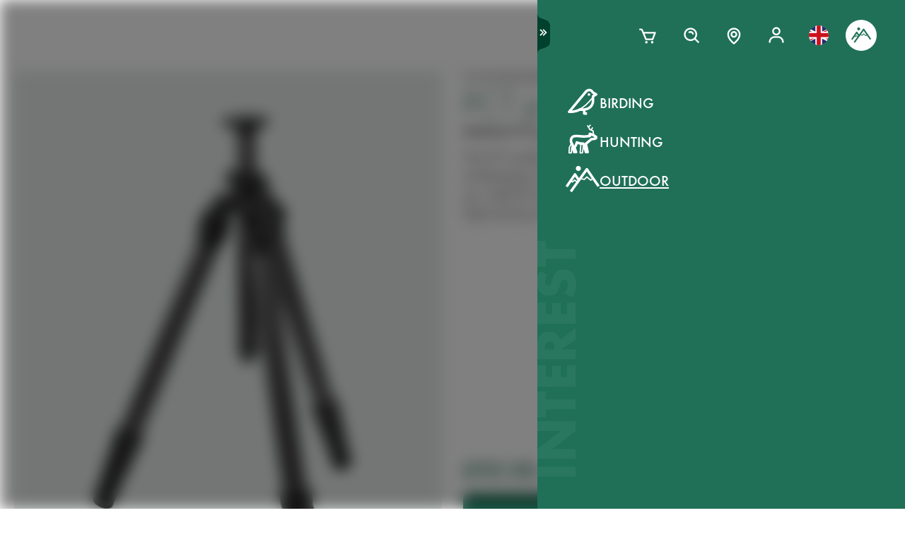

--- FILE ---
content_type: image/svg+xml
request_url: https://images.ctfassets.net/pvkenuwtinkd/6bc5sabgjay4Zu6X0xr3Bn/95b59d1ebc43e0114e2edb8197cdfab8/Customer_Support_Black.svg
body_size: 693
content:
<?xml version="1.0" encoding="UTF-8"?>
<svg width="100px" height="100px" viewBox="0 0 100 100" version="1.1" xmlns="http://www.w3.org/2000/svg" xmlns:xlink="http://www.w3.org/1999/xlink">
    <!-- Generator: Sketch 63.1 (92452) - https://sketch.com -->
    <title>Icon/DKT/Customer Support Black</title>
    <desc>Created with Sketch.</desc>
    <g id="Icon/DKT/Customer-Support-Black" stroke="none" stroke-width="1" fill="none" fill-rule="evenodd">
        <g id="Group-11" transform="translate(13.000000, 13.000000)" stroke="#000000" stroke-width="2.2">
            <path d="M65,53 C61.4872452,61.4972152 52.5405588,66.5448101 43,68" id="Stroke-1"></path>
            <path d="M9,29 L9,28.0626184 C9,13.2017623 20.6205249,0.512068722 35.5580532,0.015636113 C51.1754278,-0.502697935 64,11.9329389 64,27.3457113 L64,29" id="Stroke-3"></path>
            <path d="M12.7052186,53 L7.21993418,53 C3.24814292,53 0,49.7825223 0,45.8500497 L0,36.1544191 C0,32.2204568 3.25115186,29 7.22444758,29 L13.0783263,29 C14.6850964,29 16,30.3018868 16,31.8927507 L16,49.7363456 C16,51.531281 14.5181006,53 12.7052186,53 Z" id="Stroke-5"></path>
            <path d="M61.2947814,53 L66.7800658,53 C70.7518571,53 74,49.7825223 74,45.8500497 L74,36.1544191 C74,32.2204568 70.7488481,29 66.7755524,29 L60.9216737,29 C59.3149036,29 58,30.3018868 58,31.8927507 L58,49.7363456 C58,51.531281 59.4818994,53 61.2947814,53 Z" id="Stroke-7"></path>
            <path d="M43,67.9992862 C43,70.7615989 40.7612793,73 38,73 C35.237293,73 33,70.7615989 33,67.9992862 C33,65.2384011 35.237293,63 38,63 C40.7612793,63 43,65.2384011 43,67.9992862 Z" id="Stroke-9"></path>
        </g>
    </g>
</svg>